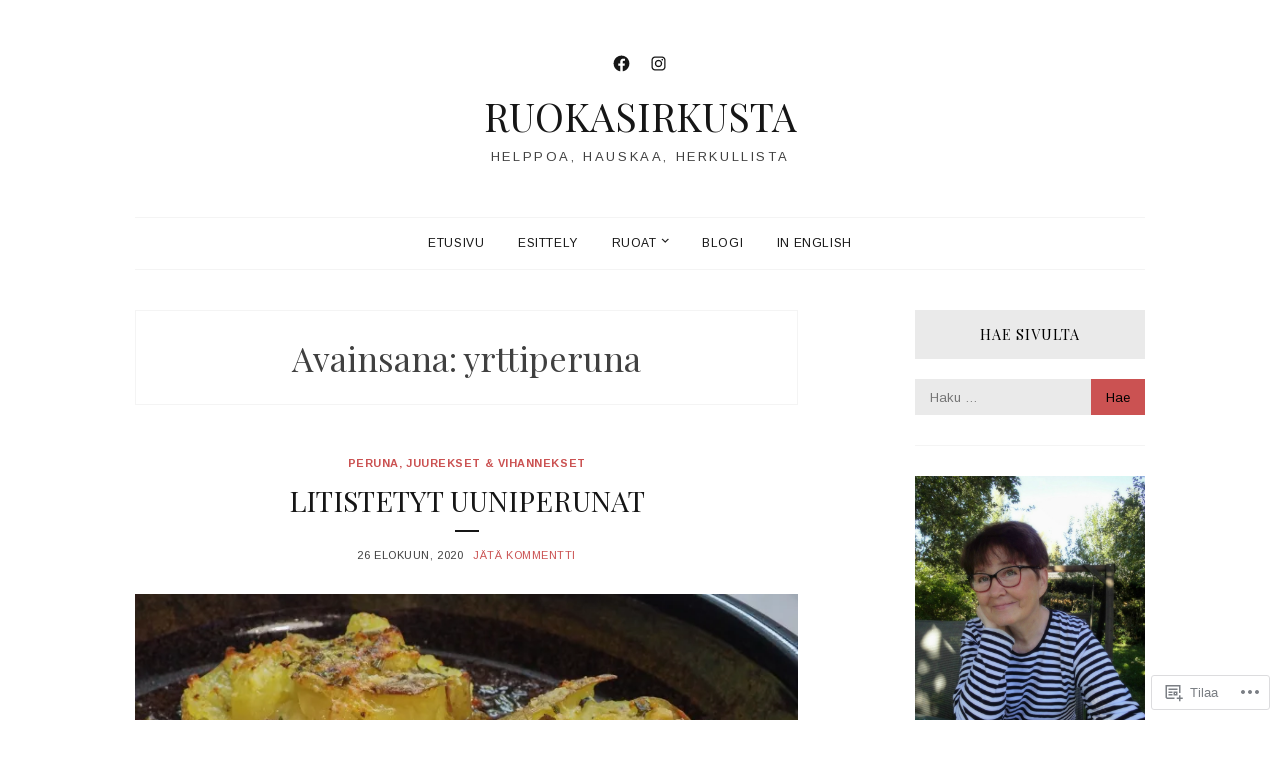

--- FILE ---
content_type: text/css;charset=utf-8
request_url: https://s0.wp.com/?custom-css=1&csblog=8PyCW&cscache=6&csrev=11
body_size: -159
content:
p{font-size:115%}